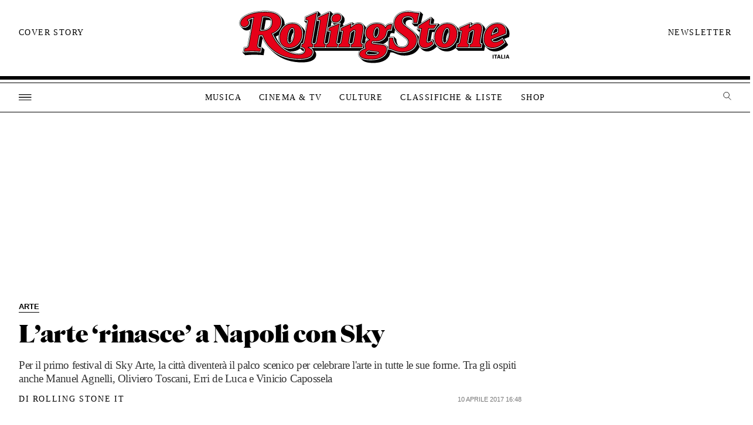

--- FILE ---
content_type: text/html; charset=UTF-8
request_url: https://video.sq.biz/players/pJwJLjrm-bs2OzLAl.html
body_size: 1329
content:
<html lang="en">
    <head>
        <meta charset="UTF-8">
        <meta name="viewport" content="width=device-width, initial-scale=1.0">
        <meta http-equiv="X-UA-Compatible" content="ie=edge">
        <title>RS-video</title>
	    <link href="https://video-rs.sq.biz/players/v4/lib/video.js/dist/video-js.min.css" rel="stylesheet">
        <link href="https://video-rs.sq.biz/players/v4/lib/videojs-overlay/dist/videojs-overlay.css" rel="stylesheet">
<link href="skin/default/rscom_skin.css" rel="stylesheet">    </head>
    <body style="margin:0">  
    <video id="ov-pJwJLjrm" class="video-js" controls preload="auto" width="800" height="450" poster="https://video-cdn01.sq.biz/pJwJLjrm/pJwJLjrm-720.jpg"     style="height:100%;width:100%"    >
<source src="https://video-cdn01.sq.biz/pJwJLjrm/pJwJLjrm-720.mp4" type="video/mp4"><source src="https://video-cdn01.sq.biz/pJwJLjrm/pJwJLjrm-480.mp4" type="video/mp4"><source src="https://video-cdn01.sq.biz/pJwJLjrm/pJwJLjrm-320.mp4" type="video/mp4"><!--
    <p class="vjs-no-js">
        To view this video please enable JavaScript, and consider upgrading to a web browser that supports HTML5 video.
    </p>
-->
    </video>
    <script src="https://video-rs.sq.biz/players/v4/lib/video.js/dist/video.min.js"></script>
    <script src="https://video-rs.sq.biz/players/v4/lib/videojs-event-tracking/dist/videojs-event-tracking.min.js"></script>
    <script src="https://video-rs.sq.biz/players/v4/lib/videojs-contrib-quality-levels/dist/videojs-contrib-quality-levels.min.js"></script>
    <script src="https://video-rs.sq.biz/players/v4/lib/videojs-overlay/dist/videojs-overlay.min.js"></script>
    <script>
        window.ovPlayer = videojs('ov-pJwJLjrm', window.ovOptions)
    window.ovPlayer.eventTracking();
    window.ovAjaxPath = 'https://video-rs.sq.biz/players/l/';
    window.ovEvents = [
        'firstplay',
        'pause',
        'first-quarter',
        'second-quarter',
        'third-quarter',
        'fourth-quarter'
    ];
    window.ovEventsCount = window.ovEvents.length;
    while(window.ovEventsCount--){
        var ovEvent = window.ovEvents[window.ovEventsCount];
        window.ovPlayer.on('tracking:'+ovEvent, function(e, data){
            var ovLocation = location.href;
            if(window.location && window.location.href){
                ovLocation = encodeURIComponent(window.location.href);
            } else {
                ovLocation = 'null';
            }
            var ovJSON = JSON.stringify(
                {
                    action: (e.type).replace('tracking:',''),
                    data: data,
                    player: 'default',
                    video: 'pJwJLjrm',
                    url: ovLocation
                }
            );
            
            var xhttp = new XMLHttpRequest();
            //  xhttp.onreadystatechange = function() {
            //    if (this.readyState == 4 && this.status == 200) {            
            //        console.warn(ovEvent+' s');
            //        console.log(data)
            //        console.log(this.responseText);
            //        console.warn(ovEvent+' e');
            //    }
            //  };
            xhttp.open('POST', window.ovAjaxPath, true);            
            xhttp.setRequestHeader('X-Requested-With', 'XMLHttpRequest');
            xhttp.setRequestHeader('Content-Type', 'application/x-www-form-urlencoded');
            xhttp.send('log='+ ovJSON);
        })
    }
    
    window.ovPlayer.overlay({
      debug: false,
      overlays: [{
          class: 'main_overlay',
          content: '<img src="https://video-rs.sq.biz/players/skin/default/1x1.png"><a>ART_PROMO_FESTIVAL_2017_FINALE_LOGO_FESTIVAL_EXPORT.mov</a>',
          start: 'pause',
          end: 'play'
      }]
    });    </script>
    </body>
</html>


--- FILE ---
content_type: text/css
request_url: https://video.sq.biz/players/skin/default/rscom_skin.css
body_size: 1745
content:
/*
  Player Skin Designer for Video.js
  http://videojs.com

  To customize the player skin edit 
  the CSS below. Click "details" 
  below to add comments or questions.
  This file uses some SCSS. Learn more  
  at http://sass-lang.com/guide)

  This designer can be linked to at:
  https://codepen.io/heff/pen/EarCt/left/?editors=010
*/
.video-js {
  /* The main font color changes the ICON COLORS as well as the text */
  color: #fff;
  /* The base font size controls the size of everything, not just text.
     All dimensions use em-based sizes so that the scale along with the font size.
     Try increasing it to 15px and see what happens. */
  font-size: 16px;
}

.video-js .vjs-overlay-background {
  background: #C81429;
  border-radius: 0;
}

.video-js .main_overlay {
  bottom: auto;
  display: flex;
  height: 3rem;
  justify-content: space-between;
  left: 0;
  padding: 0 20px;
  right: 0;
  top: 0;
  width: 100%;
}

.video-js .main_overlay img {
  height: 3rem;
  width: auto;
}

.video-js .main_overlay a {
  color: #fff;
  font-family: 'Franklin Gothic Medium', 'Arial Narrow', Arial, sans-serif;
  font-size: 1rem;
  font-weight: 800;
  line-height: 3rem;
  text-decoration: none;
}

/*  playbutton
*/
.video-js .vjs-big-play-button {
  background: transparent;
  background-color: #000;
  background-image: url(play.svg);
  background-position: 50%;
  background-repeat: no-repeat;
  background-size: 85px;
  border: 0;
  border: 0;
  border-radius: 50%;
  bottom: 2.5rem;
  box-shadow: 0 0 0 5px #C81429;
  height: 67px;
  left: 2.5rem;
  padding: 0;
  right: auto;
  top: auto;
  width: 67px;
  z-index: 1;
}

.video-js:hover .vjs-big-play-button {
  background-color: #000;
  border: 0;
  box-shadow: none;
}

.video-js:hover .vjs-big-play-button:after {
  /* if avalaible, else bg remains white */
  animation: spin 2s linear forwards;
  background: linear-gradient(#fff, #fff), linear-gradient(90deg, #C81429 50%, #fff 50%);
  background-clip: content-box, border-box, border-box;
  border-radius: 50%;
  bottom: -5px;
  content: '';
  left: -5px;
  padding: 5px;
  padding: 5px;
  position: absolute;
  right: -5px;
  top: -5px;
  z-index: -1;
  mix-blend-mode: multiply;
}

@keyframes spin {
  to {
    background: linear-gradient(#fff, #fff), linear-gradient(90deg, #fff 50%, #C81429 25%);
    transform: rotate(360deg);
  }
}

/*css animation e*/
button.vjs-play-control.vjs-control.vjs-button.vjs-paused {
  background-color: #c81429;
  background-image: url(play.svg);
  background-position: 50%;
  background-repeat: no-repeat;
  background-size: 100%;
}

.video-js .vjs-big-play-button .vjs-icon-placeholder:before,
.video-js .vjs-play-control .vjs-icon-placeholder:before,
.vjs-icon-play:before {
  content: none;
}

/*  show the right timer
*/
.video-js .vjs-time-control {
  display: block;
}

.video-js .vjs-remaining-time {
  display: none;
}

/*  mobile style s
*/
.video-js .vjs-time-divider {
  display: none;
}

.video-js .vjs-progress-control {
  bottom: 8px;
  height: auto;
  left: 128px;
  position: absolute;
  right: 64px;
  width: auto;
}

.vjs-current-time.vjs-time-control.vjs-control,
.vjs-duration.vjs-time-control.vjs-control {
  bottom: 4px;
  height: auto;
  line-height: 1;
  position: absolute;
}

.vjs-current-time.vjs-time-control.vjs-control {
  left: 64px;
}

.vjs-duration.vjs-time-control.vjs-control {
  right: 0;
}

.video-js .vjs-fullscreen-control,
.video-js .vjs-volume-panel,
.video-js .vjs-volume-control {
  height: 50%;
}

.video-js .vjs-volume-control,
.video-js .vjs-button>.vjs-icon-placeholder:before {
  font-size: 16px;
}

.video-js .vjs-volume-bar.vjs-slider-bar.vjs-slider.vjs-slider-horizontal {
  left: 0;
  margin-bottom: 0;
  margin-top: 0;
  position: absolute;
  top: 10px;
  transform: none;
  transition: none;
}

.video-js .vjs-fullscreen-control.vjs-control.vjs-button {
  position: absolute;
  right: 0;
  top: 0;
}

.video-js .main_overlay {
  background-color: transparent;
}

.video-js .main_overlay a {
  display: none;
}

.video-js .main_overlay img {
  padding-top: 8px;
}

.video-js .vjs-big-play-button {
  left: 0;
  margin-left: auto;
  margin-right: auto;
  right: 0;
}

.video-js .vjs-control-bar {
  background-color: rgba(51, 51, 51, .5);
}

.video-js .vjs-load-progress div {
  background-color: #d42432;
}

.video-js .vjs-play-control.vjs-playing .vjs-icon-placeholder:before,
.vjs-icon-pause:before {
  line-height: 48px;
}

.video-js .vjs-play-control.vjs-button>.vjs-icon-placeholder:before {
  font-size: 1.8em;
}

.video-js .vjs-slider {
  background-color: rgba(51, 51, 51, .5);
}

.video-js ::selection {
  background: #d42432;
  color: #fff;
}

@media (min-width: 768px) {
  .video-js .vjs-time-divider {
    display: block;
  }

  .video-js .vjs-progress-control {
    bottom: auto;
    left: auto;
    position: relative;
    right: auto;
    top: auto;
  }

  .vjs-current-time.vjs-time-control.vjs-control,
  .vjs-duration.vjs-time-control.vjs-control {
    bottom: auto;
    left: auto;
    line-height: 3em;
    position: relative;
    right: auto;
  }

  .video-js .vjs-button>.vjs-icon-placeholder:before {
    font-size: 1.8em;
  }

  .video-js .vjs-volume-bar.vjs-slider-bar.vjs-slider.vjs-slider-horizontal {
    left: auto;
    margin-bottom: 1.3em;
    margin-top: 1.3em;
    position: relative;
    top: auto;
  }

  .video-js .vjs-fullscreen-control.vjs-control.vjs-button {
    position: relative;
    right: auto;
    top: auto;
  }

  .video-js .main_overlay {
    background-color: rgba(51, 51, 51, .5);
  }

  .video-js .main_overlay a {
    display: block;
  }

  .video-js .main_overlay img {
    padding-bottom: 4px;
    padding-top: 4px;
  }

  .video-js .vjs-big-play-button {
    left: 2.5rem;
    right: auto;
  }
}

/*  mobile style e
*/

/*20191115s*/
.video-js .vjs-big-play-button {
  top: calc(50% - 30px);
  transform: scale(.8955);
}
@media (min-width: 768px) {
  .video-js .vjs-big-play-button {
    top: auto;
    transform: none;
  }
}
/*20191115e*/

--- FILE ---
content_type: image/svg+xml
request_url: https://video.sq.biz/players/skin/default/play.svg
body_size: 1256
content:
<?xml version="1.0" encoding="UTF-8" standalone="no"?>
<!DOCTYPE svg PUBLIC "-//W3C//DTD SVG 1.1//EN" "http://www.w3.org/Graphics/SVG/1.1/DTD/svg11.dtd">
<svg width="100%" height="100%" viewBox="0 0 105 105" version="1.1" xmlns="http://www.w3.org/2000/svg" xmlns:xlink="http://www.w3.org/1999/xlink" xml:space="preserve" xmlns:serif="http://www.serif.com/" style="fill-rule:evenodd;clip-rule:evenodd;stroke-linejoin:round;stroke-miterlimit:1.41421;">
    <g transform="matrix(1,0,0,1,133.15,14.4277)">
        <g transform="matrix(1,0,0,1,-124.904,-6.18149)">
            <circle cx="44" cy="44" r="44" style="fill:none;"/>
        </g>
        <g transform="matrix(1,0,0,1,-124.904,-6.18149)">
            <path d="M38.242,28.835C37.608,28.368 35.919,28.368 35.782,30.133L35.782,49.876C35.783,50.419 36.229,50.865 36.772,50.865C36.983,50.865 37.189,50.797 37.359,50.672C38.35,49.941 38.936,48.78 38.936,47.549L38.936,33.105L54.944,44.074L36.486,56.684C36.046,56.984 35.783,57.482 35.783,58.015C35.783,58.02 35.783,58.026 35.783,58.031C35.783,58.889 36.489,59.595 37.347,59.595C37.667,59.595 37.98,59.497 38.243,59.313L58.626,45.372C59.154,45.055 59.878,43.757 58.626,42.776L38.242,28.836L38.242,28.835Z" style="fill:white;"/>
        </g>
    </g>
</svg>


--- FILE ---
content_type: application/javascript
request_url: https://video-rs.sq.biz/players/v4/lib/videojs-event-tracking/dist/videojs-event-tracking.min.js
body_size: 1303
content:
/**
 * videojs-event-tracking
 * @version 0.0.9
 * @copyright 2018 spodlecki <s.podlecki@gmail.com>
 * @license MIT
 */
!function(n,t){"object"==typeof exports&&"undefined"!=typeof module?module.exports=t(require("video.js")):"function"==typeof define&&define.amd?define(["video.js"],t):n.videojsEventTracking=t(n.videojs)}(this,function(n){"use strict";n="default"in n?n.default:n;var t=n.registerPlugin||n.plugin,e=function(n){(function(n){var t=this,e=0,i=null,o=!1,r=function(n){i&&clearTimeout(i),e=0,o=!1};t.on("dispose",r),t.on("loadstart",r),t.on("ended",r),t.on("pause",function(){t.scrubbing()||o||(i=setTimeout(function(){e++,t.trigger("tracking:pause",{pauseCount:e})},300))})}).apply(this,arguments),function(n){var t=this,e=null,i=!1,o=!1,r=!1,u=0,a=!1,s=function(){e&&clearTimeout(e),i=!1,o=!1,r=!1,u=0,a=!1};this.on("dispose",s),this.on("loadstart",s),this.on("ended",s),this.on("pause",function(){r=!1,t.scrubbing()&&(i=!0,e=setTimeout(function(){i=!1},200))}),this.on("waiting",function(){!1===r&&!1===i&&t.currentTime()>0&&(r=new Date,o=+t.currentTime().toFixed(0),a=+t.readyState())}),this.on("timeupdate",function(){var n=+t.currentTime().toFixed(0);if(r&&n!==o){var e=(new Date-r)/1e3;r=!1,o=!1,u++,t.trigger("tracking:buffered",{currentTime:+n,readyState:+a,secondsToLoad:+e.toFixed(3),bufferCount:+u})}})}.apply(this,arguments),function(n){var t=this,e=!1,i=!1,o=!1,r=0,u=0,a=0,s=function(n){e=!1,i=!1,o=!1,r=0,u=0,a=0};t.on("dispose",s),t.on("loadstart",s),t.on("tracking:pause",function(){return u++}),t.on("tracking:seek",function(){return a++}),t.on("timeupdate",function(){var n=+t.currentTime().toFixed(0),s={seekCount:a,pauseCount:u,currentTime:n,duration:r};switch(n){case e:e=!1,t.trigger("tracking:first-quarter",s);break;case i:i=!1,t.trigger("tracking:second-quarter",s);break;case o:o=!1,t.trigger("tracking:third-quarter",s)}}),t.on("ended",function(){var n={seekCount:a,pauseCount:u,currentTime:r,duration:r};t.trigger("tracking:fourth-quarter",n)}),t.on("durationchange",function(){if((r=+t.duration().toFixed(0))>0){var n=(r/4).toFixed(0);e=+n,i=2*+n,o=3*+n}})}.apply(this,arguments),function(n){var t=this,e=!1,i=0,o=0,r=0,u=function(){e=!1,i=0,o=0,r=0};this.on("dispose",u),this.on("loadstart",function(){u(),i=new Date}),this.on("loadeddata",function(){o=new Date,r=(o-i)/1e3}),this.on("playing",function(){e||(e=!0,t.trigger("tracking:firstplay",{secondsToLoad:+r.toFixed(3)}))})}.apply(this,arguments),function(n){var t=this,e=0,i=!0,o=function(){e=0,i=!0};t.on("dispose",o),t.on("loadstart",o),t.on("ended",o),t.on("play",function(){i=!1}),t.on("pause",function(){if(!i&&t.scrubbing()){var n=+t.currentTime().toFixed(0);e++,t.trigger("tracking:seek",{seekCount:+e,seekTo:n})}})}.apply(this,arguments),function(n){if(void 0!==n&&"function"==typeof n.performance){var t=this,e=0,i=0,o=0,r=0,u=0,a=0,s=0,c=[],d=function(){e=0,i=0,o=0,r=0,u=0,a=0,s=0,c=[]},f=function(){var c={pauseCount:i,seekCount:e,bufferCount:o,totalDuration:r,watchedDuration:u,bufferDuration:a,initialLoadTime:s};n.performance.call(t,c)},p=function(){f(),d()};"function"==typeof window.addEventListener&&(window.addEventListener("beforeunload",p),t.on("dispose",function(){window.removeEventListener("beforeunload",p)})),t.on("loadstart",function(){r>0&&f(),d()}),t.on("ended",p),t.on("dispose",p),t.on("timeupdate",function(){var n=+t.currentTime().toFixed(0);c.indexOf(n)<0&&c.push(n),u=c.length}),t.on("loadeddata",function(n,e){r=+t.duration().toFixed(0)}),t.on("tracking:seek",function(n,t){e=t.seekCount}),t.on("tracking:pause",function(n,t){i=t.pauseCount}),t.on("tracking:buffered",function(n,t){o=t.bufferCount,a=+(a+t.secondsToLoad).toFixed(3)}),t.on("tracking:firstplay",function(n,t){s=t.secondsToLoad})}}.apply(this,arguments)};return void 0===(n.getPlugin||n.plugin)("eventTracking")&&t("eventTracking",e),e.VERSION="0.0.9",e});